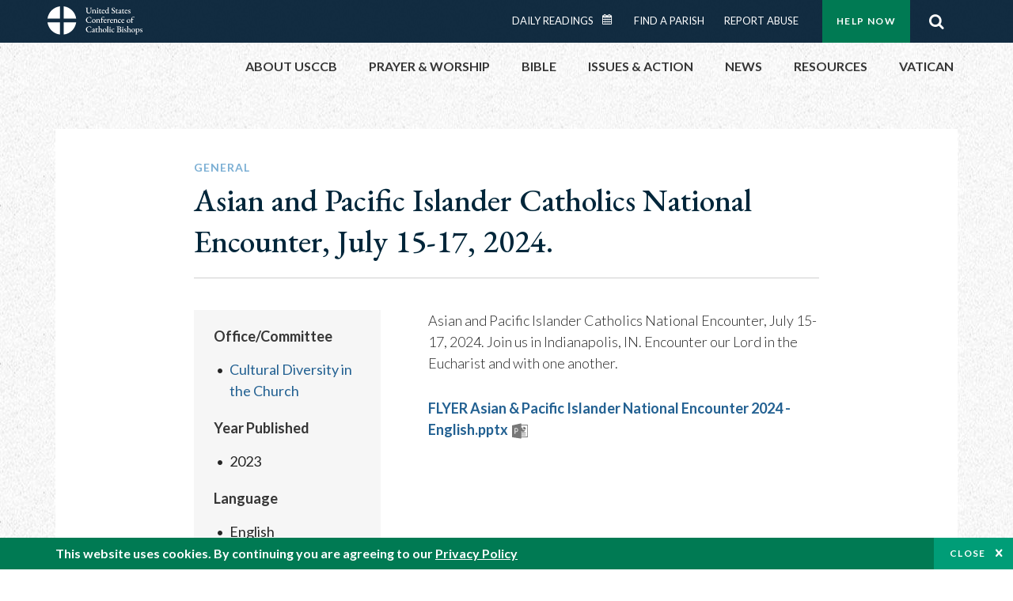

--- FILE ---
content_type: image/svg+xml
request_url: https://www.usccb.org/themes/custom/ai/images/icons/ico-ppt.svg
body_size: 174
content:
<svg xmlns="http://www.w3.org/2000/svg" viewBox="0 0 512 512"><g fill="#ff5722"><path d="M373.334 117.377c-5.891 0-10.667 4.776-10.667 10.667v64c0 5.891 4.776 10.667 10.667 10.667h64c5.891 0 10.667-4.776 10.667-10.667-.001-41.237-33.43-74.667-74.667-74.667z"/><path d="M373.334 224.044c-17.673 0-32-14.327-32-32v-52.245c-40.733 5.794-69.056 43.512-63.262 84.245 5.794 40.733 43.512 69.056 84.245 63.262 32.812-4.668 58.594-30.45 63.262-63.262h-52.245z"/><path d="M294.656 13.014a10.667 10.667 0 00-9.045-2.133l-277.333 64A10.668 10.668 0 000 85.377v362.667a10.667 10.667 0 009.045 10.539l277.333 42.667c5.823.895 11.269-3.099 12.164-8.921.082-.535.124-1.076.124-1.617V21.377a10.661 10.661 0 00-4.01-8.363z"/><path d="M501.334 458.71H288c-5.891 0-10.667-4.776-10.667-10.667s4.776-10.667 10.667-10.667h202.667V74.71H288c-5.891 0-10.667-4.776-10.667-10.667S282.109 53.377 288 53.377h213.333c5.891 0 10.667 4.776 10.667 10.667v384c0 5.891-4.775 10.666-10.666 10.666z"/><path d="M437.334 394.71H288c-5.891 0-10.667-4.776-10.667-10.667s4.776-10.667 10.667-10.667h149.333c5.891 0 10.667 4.776 10.667 10.667 0 5.892-4.775 10.667-10.666 10.667zM437.334 330.71H288c-5.891 0-10.667-4.776-10.667-10.667s4.776-10.667 10.667-10.667h149.333c5.891 0 10.667 4.776 10.667 10.667 0 5.892-4.775 10.667-10.666 10.667z"/></g><path d="M96 352.044c-5.891 0-10.667-4.776-10.667-10.667V170.71c0-5.891 4.776-10.667 10.667-10.667h42.667c29.455 0 53.333 23.878 53.333 53.333v21.333c0 29.455-23.878 53.333-53.333 53.333h-32v53.333c0 5.893-4.775 10.669-10.667 10.669zm10.667-85.334h32c17.673 0 32-14.327 32-32v-21.333c0-17.673-14.327-32-32-32h-32v85.333z" fill="#fafafa"/></svg>